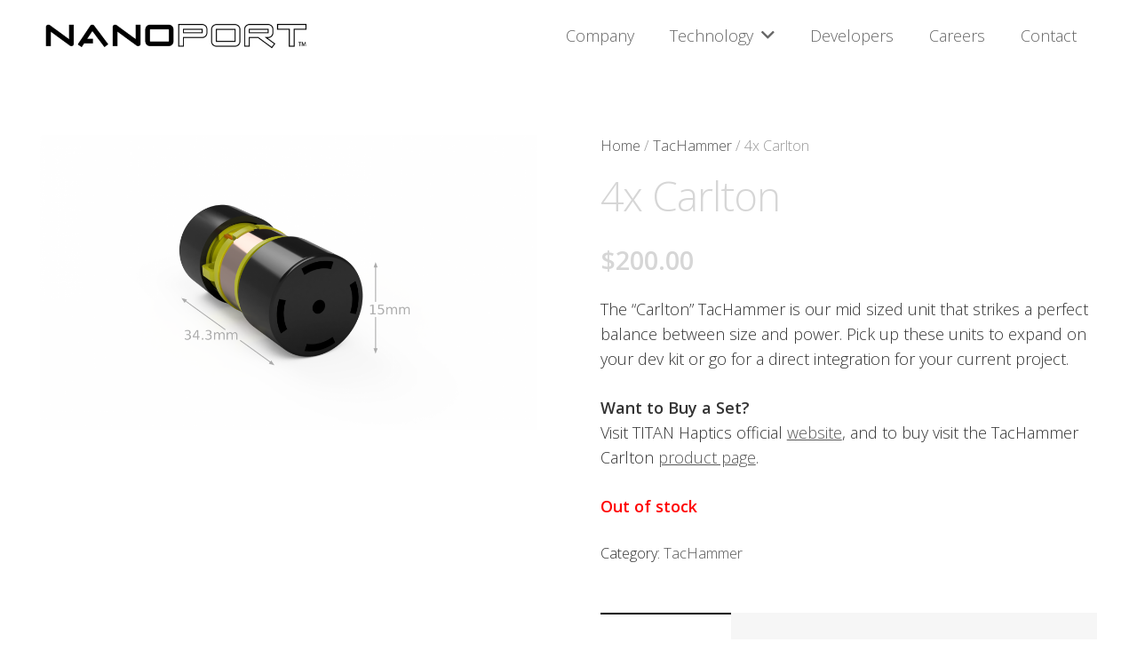

--- FILE ---
content_type: text/plain
request_url: https://www.google-analytics.com/j/collect?v=1&_v=j102&a=805334725&t=pageview&_s=1&dl=https%3A%2F%2Fnanoport.io%2Fproduct%2Fcarlton-units%2F&ul=en-us%40posix&dt=4x%20Carlton%20-%20NANOPORT%20TECHNOLOGY%20INC.&sr=1280x720&vp=1280x720&_u=IEBAAEABAAAAACAAI~&jid=1316467323&gjid=1112383352&cid=420405034.1768664977&tid=UA-105678425-1&_gid=1272224356.1768664977&_r=1&_slc=1&z=1172678352
body_size: -449
content:
2,cG-BL0R42HXQE